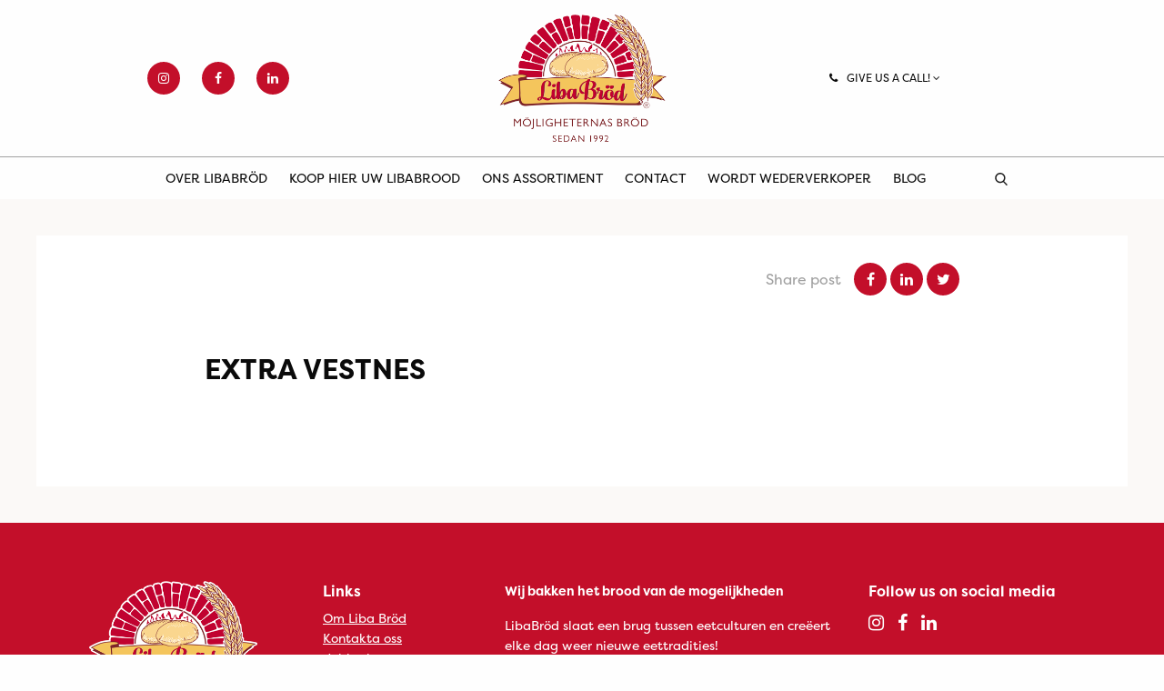

--- FILE ---
content_type: text/html; charset=UTF-8
request_url: https://libapita.nl/store/extra-vestnes/
body_size: 6837
content:
<!DOCTYPE HTML>
<!--[if IEMobile 7 ]><html class="no-js iem7" manifest="default.appcache?v=1"><![endif]-->
<!--[if lt IE 7 ]><html class="no-js ie6" lang="en"><![endif]-->
<!--[if IE 7 ]><html class="no-js ie7" lang="en"><![endif]-->
<!--[if IE 8 ]><html class="no-js ie8" lang="en"><![endif]-->
<!--[if (gte IE 9)|(gt IEMobile 7)|!(IEMobile)|!(IE)]><!-->
<html class="no-js" lang="nl" dir="ltr">
<!--<![endif]-->

<head>
	<title>EXTRA VESTNES - Liba</title>
	<meta charset="UTF-8" />
	<meta http-equiv="X-UA-Compatible" content="IE=edge,chrome=1">
	<meta name="viewport" content="width=device-width, initial-scale=1.0">
		<link rel="shortcut icon" href="https://libapita.nl/wp-content/themes/liba/images/favicon.png" />
	<meta name='robots' content='index, follow, max-image-preview:large, max-snippet:-1, max-video-preview:-1' />

	<!-- This site is optimized with the Yoast SEO plugin v20.0 - https://yoast.com/wordpress/plugins/seo/ -->
	<link rel="canonical" href="https://liba.se/store/extra-vestnes/" />
	<meta property="og:locale" content="nl_NL" />
	<meta property="og:type" content="article" />
	<meta property="og:title" content="EXTRA VESTNES - Liba" />
	<meta property="og:url" content="https://libabrod.no/store/extra-vestnes/" />
	<meta property="og:site_name" content="Liba" />
	<meta property="article:publisher" content="https://www.facebook.com/LibaBrodOfficial" />
	<meta name="twitter:card" content="summary_large_image" />
	<script type="application/ld+json" class="yoast-schema-graph">{"@context":"https://schema.org","@graph":[{"@type":"WebPage","@id":"https://libabrod.no/store/extra-vestnes/","url":"https://libabrod.no/store/extra-vestnes/","name":"EXTRA VESTNES - Liba","isPartOf":{"@id":"https://libapita.fr/#website"},"datePublished":"2020-05-04T09:11:52+00:00","dateModified":"2020-05-04T09:11:52+00:00","breadcrumb":{"@id":"https://libabrod.no/store/extra-vestnes/#breadcrumb"},"inLanguage":"nl","potentialAction":[{"@type":"ReadAction","target":["https://libabrod.no/store/extra-vestnes/"]}]},{"@type":"BreadcrumbList","@id":"https://libabrod.no/store/extra-vestnes/#breadcrumb","itemListElement":[{"@type":"ListItem","position":1,"name":"Home","item":"https://libapita.nl/"},{"@type":"ListItem","position":2,"name":"Stores","item":"https://libapita.fr/store/"},{"@type":"ListItem","position":3,"name":"EXTRA VESTNES"}]},{"@type":"WebSite","@id":"https://libapita.fr/#website","url":"https://libapita.fr/","name":"Liba","description":"En till WordPress-webbplats","potentialAction":[{"@type":"SearchAction","target":{"@type":"EntryPoint","urlTemplate":"https://libapita.fr/?s={search_term_string}"},"query-input":"required name=search_term_string"}],"inLanguage":"nl"}]}</script>
	<!-- / Yoast SEO plugin. -->


<link rel='dns-prefetch' href='//liba.se' />
<link rel='stylesheet' id='wp-block-library-css' href='https://libapita.nl/wp-includes/css/dist/block-library/style.min.css?ver=6.1.9' type='text/css' media='all' />
<link rel='stylesheet' id='classic-theme-styles-css' href='https://libapita.nl/wp-includes/css/classic-themes.min.css?ver=1' type='text/css' media='all' />
<style id='global-styles-inline-css' type='text/css'>
body{--wp--preset--color--black: #000000;--wp--preset--color--cyan-bluish-gray: #abb8c3;--wp--preset--color--white: #ffffff;--wp--preset--color--pale-pink: #f78da7;--wp--preset--color--vivid-red: #cf2e2e;--wp--preset--color--luminous-vivid-orange: #ff6900;--wp--preset--color--luminous-vivid-amber: #fcb900;--wp--preset--color--light-green-cyan: #7bdcb5;--wp--preset--color--vivid-green-cyan: #00d084;--wp--preset--color--pale-cyan-blue: #8ed1fc;--wp--preset--color--vivid-cyan-blue: #0693e3;--wp--preset--color--vivid-purple: #9b51e0;--wp--preset--gradient--vivid-cyan-blue-to-vivid-purple: linear-gradient(135deg,rgba(6,147,227,1) 0%,rgb(155,81,224) 100%);--wp--preset--gradient--light-green-cyan-to-vivid-green-cyan: linear-gradient(135deg,rgb(122,220,180) 0%,rgb(0,208,130) 100%);--wp--preset--gradient--luminous-vivid-amber-to-luminous-vivid-orange: linear-gradient(135deg,rgba(252,185,0,1) 0%,rgba(255,105,0,1) 100%);--wp--preset--gradient--luminous-vivid-orange-to-vivid-red: linear-gradient(135deg,rgba(255,105,0,1) 0%,rgb(207,46,46) 100%);--wp--preset--gradient--very-light-gray-to-cyan-bluish-gray: linear-gradient(135deg,rgb(238,238,238) 0%,rgb(169,184,195) 100%);--wp--preset--gradient--cool-to-warm-spectrum: linear-gradient(135deg,rgb(74,234,220) 0%,rgb(151,120,209) 20%,rgb(207,42,186) 40%,rgb(238,44,130) 60%,rgb(251,105,98) 80%,rgb(254,248,76) 100%);--wp--preset--gradient--blush-light-purple: linear-gradient(135deg,rgb(255,206,236) 0%,rgb(152,150,240) 100%);--wp--preset--gradient--blush-bordeaux: linear-gradient(135deg,rgb(254,205,165) 0%,rgb(254,45,45) 50%,rgb(107,0,62) 100%);--wp--preset--gradient--luminous-dusk: linear-gradient(135deg,rgb(255,203,112) 0%,rgb(199,81,192) 50%,rgb(65,88,208) 100%);--wp--preset--gradient--pale-ocean: linear-gradient(135deg,rgb(255,245,203) 0%,rgb(182,227,212) 50%,rgb(51,167,181) 100%);--wp--preset--gradient--electric-grass: linear-gradient(135deg,rgb(202,248,128) 0%,rgb(113,206,126) 100%);--wp--preset--gradient--midnight: linear-gradient(135deg,rgb(2,3,129) 0%,rgb(40,116,252) 100%);--wp--preset--duotone--dark-grayscale: url('#wp-duotone-dark-grayscale');--wp--preset--duotone--grayscale: url('#wp-duotone-grayscale');--wp--preset--duotone--purple-yellow: url('#wp-duotone-purple-yellow');--wp--preset--duotone--blue-red: url('#wp-duotone-blue-red');--wp--preset--duotone--midnight: url('#wp-duotone-midnight');--wp--preset--duotone--magenta-yellow: url('#wp-duotone-magenta-yellow');--wp--preset--duotone--purple-green: url('#wp-duotone-purple-green');--wp--preset--duotone--blue-orange: url('#wp-duotone-blue-orange');--wp--preset--font-size--small: 13px;--wp--preset--font-size--medium: 20px;--wp--preset--font-size--large: 36px;--wp--preset--font-size--x-large: 42px;--wp--preset--spacing--20: 0.44rem;--wp--preset--spacing--30: 0.67rem;--wp--preset--spacing--40: 1rem;--wp--preset--spacing--50: 1.5rem;--wp--preset--spacing--60: 2.25rem;--wp--preset--spacing--70: 3.38rem;--wp--preset--spacing--80: 5.06rem;}:where(.is-layout-flex){gap: 0.5em;}body .is-layout-flow > .alignleft{float: left;margin-inline-start: 0;margin-inline-end: 2em;}body .is-layout-flow > .alignright{float: right;margin-inline-start: 2em;margin-inline-end: 0;}body .is-layout-flow > .aligncenter{margin-left: auto !important;margin-right: auto !important;}body .is-layout-constrained > .alignleft{float: left;margin-inline-start: 0;margin-inline-end: 2em;}body .is-layout-constrained > .alignright{float: right;margin-inline-start: 2em;margin-inline-end: 0;}body .is-layout-constrained > .aligncenter{margin-left: auto !important;margin-right: auto !important;}body .is-layout-constrained > :where(:not(.alignleft):not(.alignright):not(.alignfull)){max-width: var(--wp--style--global--content-size);margin-left: auto !important;margin-right: auto !important;}body .is-layout-constrained > .alignwide{max-width: var(--wp--style--global--wide-size);}body .is-layout-flex{display: flex;}body .is-layout-flex{flex-wrap: wrap;align-items: center;}body .is-layout-flex > *{margin: 0;}:where(.wp-block-columns.is-layout-flex){gap: 2em;}.has-black-color{color: var(--wp--preset--color--black) !important;}.has-cyan-bluish-gray-color{color: var(--wp--preset--color--cyan-bluish-gray) !important;}.has-white-color{color: var(--wp--preset--color--white) !important;}.has-pale-pink-color{color: var(--wp--preset--color--pale-pink) !important;}.has-vivid-red-color{color: var(--wp--preset--color--vivid-red) !important;}.has-luminous-vivid-orange-color{color: var(--wp--preset--color--luminous-vivid-orange) !important;}.has-luminous-vivid-amber-color{color: var(--wp--preset--color--luminous-vivid-amber) !important;}.has-light-green-cyan-color{color: var(--wp--preset--color--light-green-cyan) !important;}.has-vivid-green-cyan-color{color: var(--wp--preset--color--vivid-green-cyan) !important;}.has-pale-cyan-blue-color{color: var(--wp--preset--color--pale-cyan-blue) !important;}.has-vivid-cyan-blue-color{color: var(--wp--preset--color--vivid-cyan-blue) !important;}.has-vivid-purple-color{color: var(--wp--preset--color--vivid-purple) !important;}.has-black-background-color{background-color: var(--wp--preset--color--black) !important;}.has-cyan-bluish-gray-background-color{background-color: var(--wp--preset--color--cyan-bluish-gray) !important;}.has-white-background-color{background-color: var(--wp--preset--color--white) !important;}.has-pale-pink-background-color{background-color: var(--wp--preset--color--pale-pink) !important;}.has-vivid-red-background-color{background-color: var(--wp--preset--color--vivid-red) !important;}.has-luminous-vivid-orange-background-color{background-color: var(--wp--preset--color--luminous-vivid-orange) !important;}.has-luminous-vivid-amber-background-color{background-color: var(--wp--preset--color--luminous-vivid-amber) !important;}.has-light-green-cyan-background-color{background-color: var(--wp--preset--color--light-green-cyan) !important;}.has-vivid-green-cyan-background-color{background-color: var(--wp--preset--color--vivid-green-cyan) !important;}.has-pale-cyan-blue-background-color{background-color: var(--wp--preset--color--pale-cyan-blue) !important;}.has-vivid-cyan-blue-background-color{background-color: var(--wp--preset--color--vivid-cyan-blue) !important;}.has-vivid-purple-background-color{background-color: var(--wp--preset--color--vivid-purple) !important;}.has-black-border-color{border-color: var(--wp--preset--color--black) !important;}.has-cyan-bluish-gray-border-color{border-color: var(--wp--preset--color--cyan-bluish-gray) !important;}.has-white-border-color{border-color: var(--wp--preset--color--white) !important;}.has-pale-pink-border-color{border-color: var(--wp--preset--color--pale-pink) !important;}.has-vivid-red-border-color{border-color: var(--wp--preset--color--vivid-red) !important;}.has-luminous-vivid-orange-border-color{border-color: var(--wp--preset--color--luminous-vivid-orange) !important;}.has-luminous-vivid-amber-border-color{border-color: var(--wp--preset--color--luminous-vivid-amber) !important;}.has-light-green-cyan-border-color{border-color: var(--wp--preset--color--light-green-cyan) !important;}.has-vivid-green-cyan-border-color{border-color: var(--wp--preset--color--vivid-green-cyan) !important;}.has-pale-cyan-blue-border-color{border-color: var(--wp--preset--color--pale-cyan-blue) !important;}.has-vivid-cyan-blue-border-color{border-color: var(--wp--preset--color--vivid-cyan-blue) !important;}.has-vivid-purple-border-color{border-color: var(--wp--preset--color--vivid-purple) !important;}.has-vivid-cyan-blue-to-vivid-purple-gradient-background{background: var(--wp--preset--gradient--vivid-cyan-blue-to-vivid-purple) !important;}.has-light-green-cyan-to-vivid-green-cyan-gradient-background{background: var(--wp--preset--gradient--light-green-cyan-to-vivid-green-cyan) !important;}.has-luminous-vivid-amber-to-luminous-vivid-orange-gradient-background{background: var(--wp--preset--gradient--luminous-vivid-amber-to-luminous-vivid-orange) !important;}.has-luminous-vivid-orange-to-vivid-red-gradient-background{background: var(--wp--preset--gradient--luminous-vivid-orange-to-vivid-red) !important;}.has-very-light-gray-to-cyan-bluish-gray-gradient-background{background: var(--wp--preset--gradient--very-light-gray-to-cyan-bluish-gray) !important;}.has-cool-to-warm-spectrum-gradient-background{background: var(--wp--preset--gradient--cool-to-warm-spectrum) !important;}.has-blush-light-purple-gradient-background{background: var(--wp--preset--gradient--blush-light-purple) !important;}.has-blush-bordeaux-gradient-background{background: var(--wp--preset--gradient--blush-bordeaux) !important;}.has-luminous-dusk-gradient-background{background: var(--wp--preset--gradient--luminous-dusk) !important;}.has-pale-ocean-gradient-background{background: var(--wp--preset--gradient--pale-ocean) !important;}.has-electric-grass-gradient-background{background: var(--wp--preset--gradient--electric-grass) !important;}.has-midnight-gradient-background{background: var(--wp--preset--gradient--midnight) !important;}.has-small-font-size{font-size: var(--wp--preset--font-size--small) !important;}.has-medium-font-size{font-size: var(--wp--preset--font-size--medium) !important;}.has-large-font-size{font-size: var(--wp--preset--font-size--large) !important;}.has-x-large-font-size{font-size: var(--wp--preset--font-size--x-large) !important;}
.wp-block-navigation a:where(:not(.wp-element-button)){color: inherit;}
:where(.wp-block-columns.is-layout-flex){gap: 2em;}
.wp-block-pullquote{font-size: 1.5em;line-height: 1.6;}
</style>
<link rel='stylesheet' id='wp-social-media-slider-css' href='https://libapita.nl/wp-content/plugins/wp-social-media-slider/public/css/wpsms-public.css?ver=1.3.7' type='text/css' media='all' />
<!--[if lte IE 9]>
<link rel='stylesheet' id='wp-social-media-slider-ie8-css' href='https://libapita.nl/wp-content/plugins/wp-social-media-slider/public//css/wpsms-ie8.css?ver=1.3.7' type='text/css' media='all' />
<![endif]-->
<link rel='stylesheet' id='wpml-legacy-dropdown-click-0-css' href='//libapita.nl/wp-content/plugins/sitepress-multilingual-cms/templates/language-switchers/legacy-dropdown-click/style.css?ver=1' type='text/css' media='all' />
<link rel='stylesheet' id='app-css' href='https://libapita.nl/wp-content/themes/liba/css/liba-app.css?ver=1.61' type='text/css' media='all' />
<link rel='stylesheet' id='font-awesome-css' href='https://libapita.nl/wp-content/themes/liba/css/font-awesome/css/font-awesome.min.css?ver=1.61' type='text/css' media='all' />
<script type='text/javascript' src='https://libapita.nl/wp-includes/js/jquery/jquery.min.js?ver=3.6.1' id='jquery-core-js'></script>
<script type='text/javascript' src='https://libapita.nl/wp-includes/js/jquery/jquery-migrate.min.js?ver=3.3.2' id='jquery-migrate-js'></script>
<script type='text/javascript' src='https://libapita.nl/wp-content/plugins/wp-social-media-slider/public/js/wpsms-public.min.js?ver=1.3.7' id='wp-social-media-slider-js'></script>
<script type='text/javascript' src='//libapita.nl/wp-content/plugins/sitepress-multilingual-cms/templates/language-switchers/legacy-dropdown-click/script.js?ver=1' id='wpml-legacy-dropdown-click-0-js'></script>
<script type='text/javascript' src='https://libapita.nl/wp-includes//js/jquery/ui/core.min.js?ver=6.1.9' id='jquery-ui-js'></script>
<script type='text/javascript' id='wpml-xdomain-data-js-extra'>
/* <![CDATA[ */
var wpml_xdomain_data = {"css_selector":"wpml-ls-item","ajax_url":"https:\/\/libapita.nl\/wp-admin\/admin-ajax.php","current_lang":"nl"};
/* ]]> */
</script>
<script type='text/javascript' src='https://libapita.nl/wp-content/plugins/sitepress-multilingual-cms/res/js/xdomain-data.js?ver=4.3.6' id='wpml-xdomain-data-js'></script>
<link rel="https://api.w.org/" href="https://liba.se/wp-json/" /><link rel="EditURI" type="application/rsd+xml" title="RSD" href="https://libapita.nl/xmlrpc.php?rsd" />
<link rel="wlwmanifest" type="application/wlwmanifest+xml" href="https://libapita.nl/wp-includes/wlwmanifest.xml" />
<meta name="generator" content="WordPress 6.1.9" />
<link rel='shortlink' href='https://libapita.nl/?p=1817' />
<link rel="alternate" type="application/json+oembed" href="https://liba.se/wp-json/oembed/1.0/embed?url=https%3A%2F%2Flibapita.nl%2Fstore%2Fextra-vestnes%2F" />
<link rel="alternate" type="text/xml+oembed" href="https://liba.se/wp-json/oembed/1.0/embed?url=https%3A%2F%2Flibapita.nl%2Fstore%2Fextra-vestnes%2F&#038;format=xml" />
<meta name="generator" content="WPML ver:4.3.6 stt:5,12,37,1,18,4,38,50;" />

			<style>
				.wpsms .wpsms-meta-info:before,
				.wpsms .owl-next,
				.wpsms .owl-prev,
				.wpsms a {
					color: #000000
				}
			</style>
			<script>var ajaxurl = 'https://libapita.nl/wp-admin/admin-ajax.php';</script>	<script>
		(function(i, s, o, g, r, a, m) {
			i['GoogleAnalyticsObject'] = r;
			i[r] = i[r] || function() {
				(i[r].q = i[r].q || []).push(arguments)
			}, i[r].l = 1 * new Date();
			a = s.createElement(o),
				m = s.getElementsByTagName(o)[0];
			a.async = 1;
			a.src = g;
			m.parentNode.insertBefore(a, m)
		})(window, document, 'script', 'https://www.google-analytics.com/analytics.js', 'ga');

		ga('create', '', 'auto');
		ga('send', 'pageview');
	</script>
	<!--  -->
			<!-- Facebook Pixel Code ny Viva Media -->
		<script>
			! function(f, b, e, v, n, t, s) {
				if (f.fbq) return;
				n = f.fbq = function() {
					n.callMethod ?
						n.callMethod.apply(n, arguments) : n.queue.push(arguments)
				};
				if (!f._fbq) f._fbq = n;
				n.push = n;
				n.loaded = !0;
				n.version = '2.0';
				n.queue = [];
				t = b.createElement(e);
				t.async = !0;
				t.src = v;
				s = b.getElementsByTagName(e)[0];
				s.parentNode.insertBefore(t, s)
			}(window, document, 'script',
				'https://connect.facebook.net/en_US/fbevents.js');
			fbq('init', '813562859242286');
			fbq('track', 'PageView');
		</script>
		<noscript><img height="1" width="1" style="display:none" src="https://www.facebook.com/tr?id=813562859242286&ev=PageView&noscript=1" /></noscript>
		<!-- End Facebook Pixel Code -->
	<!-- HTML5 Shim and Respond.js IE8 support of HTML5 elements and media queries -->
	<!--[if lt IE 9]>
	      <script src="https://oss.maxcdn.com/libs/html5shiv/3.7.0/html5shiv.js"></script>
	      <script src="https://oss.maxcdn.com/libs/respond.js/1.4.2/respond.min.js"></script>
	    <![endif]-->
</head>

<body class="store-template-default single single-store postid-1817 extra-vestnes lang--nl"><!-- Header -->
<div id="top-nav" class="top-nav top-nav--liba">
  <div class="top-row">
    <div class="row align-middle">
      <div class="column small-12 large-4">
        <ul class="social">
                        <li><a href="https://www.instagram.com/libabrod/" target="_blank"><i class="fa fa-instagram"></i></a></li>
                        <li><a href="https://www.facebook.com/LibaBrodOfficial/" target="_blank"><i class="fa fa-facebook"></i></a></li>
                        <li><a href="https://www.linkedin.com/company/libabrod" target="_blank"><i class="fa fa-linkedin"></i></a></li>
                  </ul>
        <div class="menu-toggle hide-for-large" :class="{'active' : menuActive}" v-if="!sticky_menu" @click="menuActive = !menuActive">
          <span></span>
          <span></span>
          <span></span>
        </div>
        <div class="search-toggle hide-for-large"></div>
      </div>
      <div class="column small-12 large-4">
        <span class="logo ">
          <a href="https://libapita.nl">
            Liba          </a>
        </span>
      </div>
      <div class="column medium-4">
        <div class="row expanded">
          <div class="column medium-8">
                          <div class="phone-menu drop-down" id="phone-menu" :class="{ 'drop-down--expanded' : phoneMenuExpanded }">
                <div class="title" @click.stop="togglePhoneMenu()">
                  <span class="fa fa-phone rm-10"></span>Give us a call! <span class="fa fa-angle-down"></span>
                </div>
                <div class="menu">
                  <ul>
                                          <li>
                        Klantenservice<br>
                        <a class="phone" href="tel:031-43 45 80">031-43 45 80</a>
                      </li>
                                          <li>
                        Reception<br>
                        <a class="phone" href="tel:031-303 47 70">031-303 47 70</a>
                      </li>
                                      </ul>
                </div>
              </div>
                      </div>
          <div class="column medium-4 show-for-large">
                      </div>
        </div>
      </div>
    </div>
  </div>
  <div class="menu-row" :class="{'sticky' : sticky_menu}">
    <div class="show-for-large">
      <div class="menu-main-menu-nederlandska-container"><ul id="menu-main-menu-nederlandska" class="menu"><li id="menu-item-12639" class="menu-item menu-item-type-post_type menu-item-object-page menu-item-has-children menu-item-12639"><a href="https://libapita.nl/om-liba/">Over LibaBröd</a>
<ul class="sub-menu">
	<li id="menu-item-12641" class="menu-item menu-item-type-post_type menu-item-object-page menu-item-12641"><a href="https://libapita.nl/om-liba/">Over LibaBröd</a></li>
	<li id="menu-item-12640" class="menu-item menu-item-type-post_type menu-item-object-page menu-item-12640"><a href="https://libapita.nl/om-liba/certifikat/">Certificaat</a></li>
</ul>
</li>
<li id="menu-item-12656" class="menu-item menu-item-type-post_type menu-item-object-page menu-item-12656"><a href="https://libapita.nl/kop-libabrod-har/">Koop hier uw Libabrood</a></li>
<li id="menu-item-12642" class="menu-item menu-item-type-post_type_archive menu-item-object-liba-product menu-item-12642"><a href="https://libapita.nl/produkter/">Ons assortiment</a></li>
<li id="menu-item-12643" class="menu-item menu-item-type-post_type menu-item-object-page menu-item-has-children menu-item-12643"><a href="https://libapita.nl/kontakt/">Contact</a>
<ul class="sub-menu">
	<li id="menu-item-12644" class="menu-item menu-item-type-post_type menu-item-object-page menu-item-12644"><a href="https://libapita.nl/kontakt/vart-team/">Ons team</a></li>
	<li id="menu-item-12645" class="menu-item menu-item-type-post_type menu-item-object-page menu-item-12645"><a href="https://libapita.nl/kontakt/har-finns-vi/">Hier zijn we</a></li>
	<li id="menu-item-12646" class="menu-item menu-item-type-post_type menu-item-object-page menu-item-12646"><a href="https://libapita.nl/kontakt/reklamation/">Klachten</a></li>
</ul>
</li>
<li id="menu-item-12647" class="menu-item menu-item-type-post_type menu-item-object-page menu-item-12647"><a href="https://libapita.nl/bli-aterforsaljare/">Wordt wederverkoper</a></li>
<li id="menu-item-12648" class="menu-item menu-item-type-post_type menu-item-object-page current_page_parent menu-item-12648"><a href="https://libapita.nl/blogg/">Blog</a></li>
</ul></div>    </div>
        <div class="uppercase search-toggle" @click="searchModal = !searchModal"><span></span></div>
    <div class="menu-toggle hide-for-large" :class="{'active' : menuActive}" v-if="sticky_menu" @click="menuActive = !menuActive" v-cloak>
      <span></span>
      <span></span>
      <span></span>
    </div>
  </div>
  <div class="mobile-menu hide-for-large" :class="{'active' : menuActive}" v-cloak>
    <div class="mobile-menu__wrapper">
      <div class="menu-main-menu-nederlandska-container"><ul id="menu-main-menu-nederlandska-1" class="menu"><li class="menu-item menu-item-type-post_type menu-item-object-page menu-item-has-children menu-item-12639"><a href="https://libapita.nl/om-liba/">Over LibaBröd</a>
<ul class="sub-menu">
	<li class="menu-item menu-item-type-post_type menu-item-object-page menu-item-12641"><a href="https://libapita.nl/om-liba/">Over LibaBröd</a></li>
	<li class="menu-item menu-item-type-post_type menu-item-object-page menu-item-12640"><a href="https://libapita.nl/om-liba/certifikat/">Certificaat</a></li>
</ul>
</li>
<li class="menu-item menu-item-type-post_type menu-item-object-page menu-item-12656"><a href="https://libapita.nl/kop-libabrod-har/">Koop hier uw Libabrood</a></li>
<li class="menu-item menu-item-type-post_type_archive menu-item-object-liba-product menu-item-12642"><a href="https://libapita.nl/produkter/">Ons assortiment</a></li>
<li class="menu-item menu-item-type-post_type menu-item-object-page menu-item-has-children menu-item-12643"><a href="https://libapita.nl/kontakt/">Contact</a>
<ul class="sub-menu">
	<li class="menu-item menu-item-type-post_type menu-item-object-page menu-item-12644"><a href="https://libapita.nl/kontakt/vart-team/">Ons team</a></li>
	<li class="menu-item menu-item-type-post_type menu-item-object-page menu-item-12645"><a href="https://libapita.nl/kontakt/har-finns-vi/">Hier zijn we</a></li>
	<li class="menu-item menu-item-type-post_type menu-item-object-page menu-item-12646"><a href="https://libapita.nl/kontakt/reklamation/">Klachten</a></li>
</ul>
</li>
<li class="menu-item menu-item-type-post_type menu-item-object-page menu-item-12647"><a href="https://libapita.nl/bli-aterforsaljare/">Wordt wederverkoper</a></li>
<li class="menu-item menu-item-type-post_type menu-item-object-page current_page_parent menu-item-12648"><a href="https://libapita.nl/blogg/">Blog</a></li>
</ul></div>      <div class="tp-10">
              </div>
    </div>
  </div>
  <div class="top-nav__search-modal" v-if="searchModal" v-cloak>
    <span class="close" @click="searchModal = !searchModal"></span>
    <div class="input-wrapper">
      <input type="text" v-on:keyup.enter="search()" v-model="searchString" placeholder="">
      <a @click="search()"></a>
    </div>
  </div>
</div>
  <div class="single-post__wrapper">
    <div class="single-post__inner">
      <div class="single-post__author-share bp-60 small-bp-40">
        <div class="row align-middle">
          <!-- Author -->
          <div class="column small-12 medium-6 small-bp-30">
            <div class="single-post__author">
                                          <!-- <img alt='' src='https://secure.gravatar.com/avatar/?s=96&#038;d=mm&#038;r=g' srcset='https://secure.gravatar.com/avatar/?s=192&#038;d=mm&#038;r=g 2x' class='avatar avatar-96 photo avatar-default' height='96' width='96' loading='lazy' decoding='async'/>              <div class="info">
                <p class="info__name"> </p>
                <p class="info__title-date"><br>
                Blogged 2020-05-04</p>
              </div> -->
            </div>
          </div>
            <!-- Share -->
          <div class="column small-12 medium-6">
            <ul class="single-post__social">
              <li class="color__gray rm-10">Share post</li>
              <li><a target="_blank" href="https://www.facebook.com/sharer/sharer.php?u=https://libapita.nl/store/extra-vestnes/"><i class="fa fa-facebook"></i></a></li>
              <li><a target="_blank" href="http://www.linkedin.com/shareArticle?mini=true&amp;url=https://libapita.nl/store/extra-vestnes/&amp;title=EXTRA VESTNES&amp;source=https://www.liba.se"><i class="fa fa-linkedin"></i></a></li>
                            <li><a target="_blank" href="http://twitter.com/share?text=EXTRA+VESTNES+-&amp;url=https%3A%2F%2Flibapita.nl%2Fstore%2Fextra-vestnes%2F&amp;counturl=https%3A%2F%2Flibapita.nl%2Fstore%2Fextra-vestnes%2F"><i class="fa fa-twitter"></i></a></li>
            </ul>
          </div>
        </div>
      </div>
      <!-- Post content -->
      <div class="single-post__content">
        <div class="row">
          <div class="column small-12">
            <h1 class="bm-20">EXTRA VESTNES</h1>
            <img class="bm-20" src="" alt="">
                      </div>
        </div>
      </div>

    </div>
  </div>

<footer id="footer">
  <div class="row">
    <div class="column small-12 medium-10 medium-offset-1 large-3 large-offset-0 medium-bm-40">
      <span class="logo ">
        <a href="https://libapita.nl">
          Liba        </a>
      </span>
    </div>
    <div class="column small-12 medium-10 medium-offset-1 large-2 large-offset-0 medium-bm-40">
      <h5>Links</h5>
      <div class="menu-footer-se-container"><ul id="menu-footer-se" class="menu"><li id="menu-item-10694" class="menu-item menu-item-type-post_type menu-item-object-page menu-item-10694"><a href="https://libapita.nl/om-liba/">Om Liba Bröd</a></li>
<li id="menu-item-12320" class="menu-item menu-item-type-post_type menu-item-object-page menu-item-12320"><a href="https://libapita.nl/kontakt/vart-team/">Kontakta oss</a></li>
<li id="menu-item-12319" class="menu-item menu-item-type-post_type menu-item-object-page menu-item-12319"><a href="https://liba.se/lediga-tjanster/">Jobba hos oss</a></li>
<li id="menu-item-14563" class="menu-item menu-item-type-post_type menu-item-object-page menu-item-14563"><a href="https://liba.se/policy/">Vår policy</a></li>
</ul></div>    </div>
    <div class="column small-12 medium-10 medium-offset-1 large-4 large-offset-0 medium-bm-20">
       <p><strong>Wij bakken het brood van de mogelijkheden </strong></p>
<p>LibaBröd slaat een brug tussen eetculturen en creëert elke dag weer nieuwe eettradities!</p>
    </div>
    <div class="column small-12 medium-10 medium-offset-1 large-3 large-offset-0">
      <h5>Follow us on social media</h5>
      <ul class="social">
                  <li><a href="https://www.instagram.com/libabrod/" target="_blank"><i class="fa fa-instagram"></i></a></li>
                  <li><a href="https://www.facebook.com/LibaBrodOfficial/" target="_blank"><i class="fa fa-facebook"></i></a></li>
                  <li><a href="https://www.linkedin.com/company/libabrod" target="_blank"><i class="fa fa-linkedin"></i></a></li>
              </ul>
    </div>
  </div>
</footer>
<link rel='stylesheet' id='wpml-legacy-horizontal-list-0-css' href='//libapita.nl/wp-content/plugins/sitepress-multilingual-cms/templates/language-switchers/legacy-list-horizontal/style.css?ver=1' type='text/css' media='all' />
<script type='text/javascript' src='https://libapita.nl/wp-includes/js/jquery/ui/core.min.js?ver=1.13.2' id='jquery-ui-core-js'></script>
<script type='text/javascript' src='https://libapita.nl/wp-includes/js/jquery/ui/datepicker.min.js?ver=1.13.2' id='jquery-ui-datepicker-js'></script>
<script type='text/javascript' id='jquery-ui-datepicker-js-after'>
jQuery(function(jQuery){jQuery.datepicker.setDefaults({"closeText":"Sluiten","currentText":"Vandaag","monthNames":["januari","februari","maart","april","mei","juni","juli","augustus","september","oktober","november","december"],"monthNamesShort":["jan","feb","mrt","apr","mei","jun","jul","aug","sep","okt","nov","dec"],"nextText":"Volgende","prevText":"Vorige","dayNames":["zondag","maandag","dinsdag","woensdag","donderdag","vrijdag","zaterdag"],"dayNamesShort":["zo","ma","di","wo","do","vr","za"],"dayNamesMin":["Z","M","D","W","D","V","Z"],"dateFormat":"d MM, yy","firstDay":1,"isRTL":false});});
</script>
<script type='text/javascript' src='https://libapita.nl/wp-content/themes/liba/bower_components/requirejs/require.js?ver=1.61' id='require-js'></script>
<script type='text/javascript' id='global-js-extra'>
/* <![CDATA[ */
var liba_ajax = {"ajaxurl":"https:\/\/libapita.nl\/wp-admin\/admin-ajax.php","stylesheet_uri":"https:\/\/libapita.nl\/wp-content\/themes\/liba","site_url":"https:\/\/libapita.nl","version":"1.61","language":"nl"};
var liba_header = {"home_url":"https:\/\/libapita.nl"};
/* ]]> */
</script>
<script type='text/javascript' src='https://libapita.nl/wp-content/themes/liba/js/dist/app.js?ver=1.61' id='global-js'></script>
</body>
</html>
